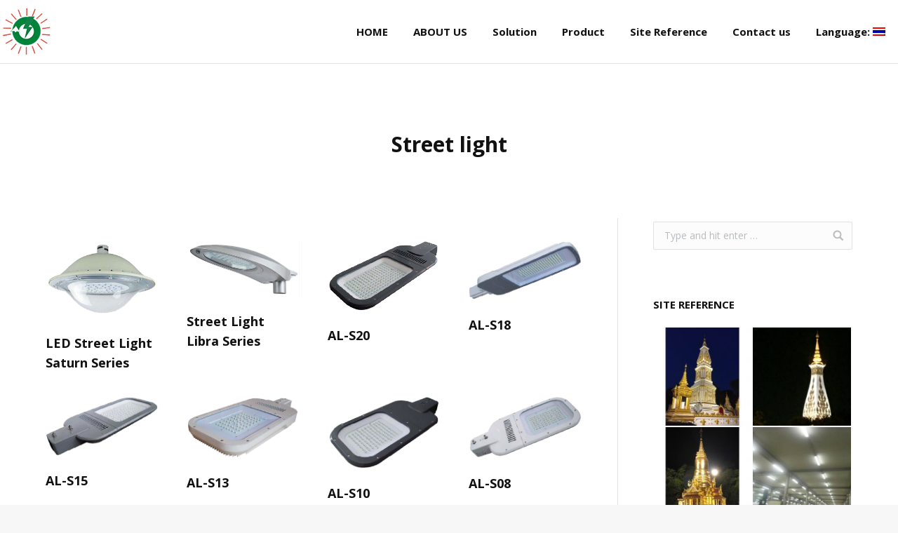

--- FILE ---
content_type: text/html; charset=UTF-8
request_url: http://www.thaixinled.com/?page_id=465
body_size: 50069
content:
<!DOCTYPE html>
<!--[if lt IE 10 ]>
<html lang="th-TH" class="old-ie no-js">
<![endif]-->
<!--[if !(IE 6) | !(IE 7) | !(IE 8)  ]><!-->
<html lang="th-TH" class="no-js">
<!--<![endif]-->
<head>
	<meta charset="UTF-8" />
		<meta name="viewport" content="width=device-width, initial-scale=1, maximum-scale=1">
		<link rel="profile" href="http://gmpg.org/xfn/11" />
	<link rel="pingback" href="http://www.thaixinled.com/xmlrpc.php" />
	<title>Street light &#8211; Thaixin LED</title>
<script type="text/javascript">
function createCookie(a,d,b){if(b){var c=new Date;c.setTime(c.getTime()+864E5*b);b="; expires="+c.toGMTString()}else b="";document.cookie=a+"="+d+b+"; path=/"}function readCookie(a){a+="=";for(var d=document.cookie.split(";"),b=0;b<d.length;b++){for(var c=d[b];" "==c.charAt(0);)c=c.substring(1,c.length);if(0==c.indexOf(a))return c.substring(a.length,c.length)}return null}function eraseCookie(a){createCookie(a,"",-1)}
function areCookiesEnabled(){var a=!1;createCookie("testing","Hello",1);null!=readCookie("testing")&&(a=!0,eraseCookie("testing"));return a}(function(a){var d=readCookie("devicePixelRatio"),b=void 0===a.devicePixelRatio?1:a.devicePixelRatio;areCookiesEnabled()&&null==d&&(createCookie("devicePixelRatio",b,7),1!=b&&a.location.reload(!0))})(window);
</script><link rel='dns-prefetch' href='//fonts.googleapis.com' />
<link rel='dns-prefetch' href='//s.w.org' />
<link rel="alternate" type="application/rss+xml" title="Thaixin LED &raquo; Feed" href="http://www.thaixinled.com/?feed=rss2" />
<link rel="alternate" type="application/rss+xml" title="Thaixin LED &raquo; Comments Feed" href="http://www.thaixinled.com/?feed=comments-rss2" />
		<script type="text/javascript">
			window._wpemojiSettings = {"baseUrl":"https:\/\/s.w.org\/images\/core\/emoji\/2\/72x72\/","ext":".png","svgUrl":"https:\/\/s.w.org\/images\/core\/emoji\/2\/svg\/","svgExt":".svg","source":{"concatemoji":"http:\/\/www.thaixinled.com\/wp-includes\/js\/wp-emoji-release.min.js?ver=4.6.29"}};
			!function(e,o,t){var a,n,r;function i(e){var t=o.createElement("script");t.src=e,t.type="text/javascript",o.getElementsByTagName("head")[0].appendChild(t)}for(r=Array("simple","flag","unicode8","diversity","unicode9"),t.supports={everything:!0,everythingExceptFlag:!0},n=0;n<r.length;n++)t.supports[r[n]]=function(e){var t,a,n=o.createElement("canvas"),r=n.getContext&&n.getContext("2d"),i=String.fromCharCode;if(!r||!r.fillText)return!1;switch(r.textBaseline="top",r.font="600 32px Arial",e){case"flag":return(r.fillText(i(55356,56806,55356,56826),0,0),n.toDataURL().length<3e3)?!1:(r.clearRect(0,0,n.width,n.height),r.fillText(i(55356,57331,65039,8205,55356,57096),0,0),a=n.toDataURL(),r.clearRect(0,0,n.width,n.height),r.fillText(i(55356,57331,55356,57096),0,0),a!==n.toDataURL());case"diversity":return r.fillText(i(55356,57221),0,0),a=(t=r.getImageData(16,16,1,1).data)[0]+","+t[1]+","+t[2]+","+t[3],r.fillText(i(55356,57221,55356,57343),0,0),a!=(t=r.getImageData(16,16,1,1).data)[0]+","+t[1]+","+t[2]+","+t[3];case"simple":return r.fillText(i(55357,56835),0,0),0!==r.getImageData(16,16,1,1).data[0];case"unicode8":return r.fillText(i(55356,57135),0,0),0!==r.getImageData(16,16,1,1).data[0];case"unicode9":return r.fillText(i(55358,56631),0,0),0!==r.getImageData(16,16,1,1).data[0]}return!1}(r[n]),t.supports.everything=t.supports.everything&&t.supports[r[n]],"flag"!==r[n]&&(t.supports.everythingExceptFlag=t.supports.everythingExceptFlag&&t.supports[r[n]]);t.supports.everythingExceptFlag=t.supports.everythingExceptFlag&&!t.supports.flag,t.DOMReady=!1,t.readyCallback=function(){t.DOMReady=!0},t.supports.everything||(a=function(){t.readyCallback()},o.addEventListener?(o.addEventListener("DOMContentLoaded",a,!1),e.addEventListener("load",a,!1)):(e.attachEvent("onload",a),o.attachEvent("onreadystatechange",function(){"complete"===o.readyState&&t.readyCallback()})),(a=t.source||{}).concatemoji?i(a.concatemoji):a.wpemoji&&a.twemoji&&(i(a.twemoji),i(a.wpemoji)))}(window,document,window._wpemojiSettings);
		</script>
		<style type="text/css">
img.wp-smiley,
img.emoji {
	display: inline !important;
	border: none !important;
	box-shadow: none !important;
	height: 1em !important;
	width: 1em !important;
	margin: 0 .07em !important;
	vertical-align: -0.1em !important;
	background: none !important;
	padding: 0 !important;
}
</style>
<link rel='stylesheet' id='kento-email-subscriber-style-css'  href='http://www.thaixinled.com/wp-content/plugins/email-subscriber/css/style.css?ver=4.6.29' type='text/css' media='all' />
<link rel='stylesheet' id='kento-email-subscriber-animate-css'  href='http://www.thaixinled.com/wp-content/plugins/email-subscriber/css/animate.css?ver=4.6.29' type='text/css' media='all' />
<link rel='stylesheet' id='font-face-daniel-css'  href='http://www.thaixinled.com/wp-content/plugins/wp-font-face/fonts/daniel/stylesheet.css?ver=4.6.29' type='text/css' media='all' />
<link rel='stylesheet' id='font-face-gen-css'  href='http://www.thaixinled.com/wp-content/plugins/wp-font-face/generated.css?ver=4.6.29' type='text/css' media='all' />
<link rel='stylesheet' id='font-face-css'  href='http://www.thaixinled.com/wp-content/plugins/wp-font-face/additional.css?ver=4.6.29' type='text/css' media='all' />
<link rel='stylesheet' id='contact-form-7-css'  href='http://www.thaixinled.com/wp-content/plugins/contact-form-7/includes/css/styles.css?ver=4.7' type='text/css' media='all' />
<link rel='stylesheet' id='rs-plugin-settings-css'  href='http://www.thaixinled.com/wp-content/plugins/revslider/public/assets/css/settings.css?ver=5.3.0.2' type='text/css' media='all' />
<style id='rs-plugin-settings-inline-css' type='text/css'>
#rs-demo-id {}
</style>
<link rel='stylesheet' id='js_composer_front-css'  href='http://www.thaixinled.com/wp-content/plugins/js_composer/assets/css/js_composer.min.css?ver=4.12.1' type='text/css' media='all' />
<link rel='stylesheet' id='dt-web-fonts-css'  href='http://fonts.googleapis.com/css?family=Athiti%7COpen+Sans%3A400%2C600%2C700&#038;subset=thai%2Clatin&#038;ver=4.6.29' type='text/css' media='all' />
<link rel='stylesheet' id='dt-main-css'  href='http://www.thaixinled.com/wp-content/themes/dt-the7/css/main.min.css?ver=4.1.1' type='text/css' media='all' />
<!--[if lt IE 10]>
<link rel='stylesheet' id='dt-old-ie-css'  href='http://www.thaixinled.com/wp-content/themes/dt-the7/css/old-ie.css?ver=4.1.1' type='text/css' media='all' />
<![endif]-->
<link rel='stylesheet' id='dt-awsome-fonts-css'  href='http://www.thaixinled.com/wp-content/themes/dt-the7/fonts/FontAwesome/css/font-awesome.min.css?ver=4.1.1' type='text/css' media='all' />
<link rel='stylesheet' id='dt-fontello-css'  href='http://www.thaixinled.com/wp-content/themes/dt-the7/fonts/fontello/css/fontello.min.css?ver=4.1.1' type='text/css' media='all' />
<link rel='stylesheet' id='the7pt-static-css'  href='http://www.thaixinled.com/wp-content/themes/dt-the7/css/post-type.css?ver=4.1.1' type='text/css' media='all' />
<!--[if lt IE 10]>
<link rel='stylesheet' id='dt-custom-old-ie.less-css'  href='http://www.thaixinled.com/wp-content/themes/dt-the7/css/compiled/custom-old-ie-skin22.css?ver=4.1.1' type='text/css' media='all' />
<![endif]-->
<link rel='stylesheet' id='dt-custom.less-css'  href='http://www.thaixinled.com/wp-content/themes/dt-the7/css/compiled/custom-skin22.css?ver=4.1.1' type='text/css' media='all' />
<link rel='stylesheet' id='dt-media.less-css'  href='http://www.thaixinled.com/wp-content/themes/dt-the7/css/compiled/media-skin22.css?ver=4.1.1' type='text/css' media='all' />
<link rel='stylesheet' id='the7pt.less-css'  href='http://www.thaixinled.com/wp-content/uploads/wp-less/dt-the7/css/post-type-dynamic-0588b24a96.css?ver=4.1.1' type='text/css' media='all' />
<link rel='stylesheet' id='style-css'  href='http://www.thaixinled.com/wp-content/themes/dt-the7/style.css?ver=4.1.1' type='text/css' media='all' />
<style id='style-inline-css' type='text/css'>
@font-face {
  font-family: 'supermarket';
  src: url('/wp-content/fonts/fontssupermarket.eot?#iefix') format('embedded-opentype'),  
  url('/wp-content/fonts/supermarket.woff') format('woff'), 
  url('/wp-content/fonts/supermarket.ttf')  format('truetype'), 
  url('/wp-content/fonts/supermarket.svg#supermarket') format('svg');
  font-weight: large;
  font-style: large;
}
</style>
<link rel='stylesheet' id='bsf-Defaults-css'  href='http://www.thaixinled.com/wp-content/uploads/smile_fonts/Defaults/Defaults.css?ver=4.6.29' type='text/css' media='all' />
<script type='text/javascript' src='http://www.thaixinled.com/wp-includes/js/jquery/jquery.js?ver=1.12.4'></script>
<script type='text/javascript' src='http://www.thaixinled.com/wp-includes/js/jquery/jquery-migrate.min.js?ver=1.4.1'></script>
<script type='text/javascript'>
/* <![CDATA[ */
var kento_email_subscriber_ajax = {"kento_email_subscriber_ajaxurl":"http:\/\/www.thaixinled.com\/wp-admin\/admin-ajax.php"};
/* ]]> */
</script>
<script type='text/javascript' src='http://www.thaixinled.com/wp-content/plugins/email-subscriber/js/scripts.js?ver=4.6.29'></script>
<script type='text/javascript' src='http://www.thaixinled.com/wp-content/plugins/revslider/public/assets/js/jquery.themepunch.tools.min.js?ver=5.3.0.2'></script>
<script type='text/javascript' src='http://www.thaixinled.com/wp-content/plugins/revslider/public/assets/js/jquery.themepunch.revolution.min.js?ver=5.3.0.2'></script>
<script type='text/javascript'>
/* <![CDATA[ */
var dtLocal = {"themeUrl":"http:\/\/www.thaixinled.com\/wp-content\/themes\/dt-the7","passText":"To view this protected post, enter the password below:","moreButtonText":{"loading":"Loading..."},"postID":"465","ajaxurl":"http:\/\/www.thaixinled.com\/wp-admin\/admin-ajax.php","contactNonce":"6c7b77052d","ajaxNonce":"d2709eb9b0","pageData":{"type":"page","template":"page","layout":null},"themeSettings":{"smoothScroll":"off","lazyLoading":false,"accentColor":{"mode":"solid","color":"#01833d"},"floatingHeader":{"showAfter":94,"showMenu":false,"height":60,"logo":{"showLogo":true,"html":"<img class=\" preload-me\" src=\"http:\/\/www.thaixinled.com\/wp-content\/themes\/dt-the7\/inc\/presets\/images\/full\/skin22.header-style-floating-logo-regular.png\" srcset=\"http:\/\/www.thaixinled.com\/wp-content\/themes\/dt-the7\/inc\/presets\/images\/full\/skin22.header-style-floating-logo-regular.png 44w, http:\/\/www.thaixinled.com\/wp-content\/themes\/dt-the7\/inc\/presets\/images\/full\/skin22.header-style-floating-logo-hd.png 88w\" width=\"44\" height=\"44\"   sizes=\"44px\" alt=\"Thaixin LED\" \/>"}},"mobileHeader":{"firstSwitchPoint":1100,"secondSwitchPoint":500},"content":{"responsivenessTreshold":970,"textColor":"#5b5b5b","headerColor":"#111111"},"stripes":{"stripe1":{"textColor":"#5b5b5b","headerColor":"#111111"},"stripe2":{"textColor":"#999999","headerColor":"#ffffff"},"stripe3":{"textColor":"#ffffff","headerColor":"#ffffff"}}},"VCMobileScreenWidth":"768"};
/* ]]> */
</script>
<script type='text/javascript' src='http://www.thaixinled.com/wp-content/themes/dt-the7/js/above-the-fold.min.js?ver=4.1.1'></script>
<link rel='https://api.w.org/' href='http://www.thaixinled.com/?rest_route=/' />
<link rel="EditURI" type="application/rsd+xml" title="RSD" href="http://www.thaixinled.com/xmlrpc.php?rsd" />
<link rel="wlwmanifest" type="application/wlwmanifest+xml" href="http://www.thaixinled.com/wp-includes/wlwmanifest.xml" /> 
<meta name="generator" content="WordPress 4.6.29" />
<link rel="canonical" href="http://www.thaixinled.com/?page_id=465" />
<link rel='shortlink' href='http://www.thaixinled.com/?p=465' />
<link rel="alternate" type="application/json+oembed" href="http://www.thaixinled.com/?rest_route=%2Foembed%2F1.0%2Fembed&#038;url=http%3A%2F%2Fwww.thaixinled.com%2F%3Fpage_id%3D465" />
<link rel="alternate" type="text/xml+oembed" href="http://www.thaixinled.com/?rest_route=%2Foembed%2F1.0%2Fembed&#038;url=http%3A%2F%2Fwww.thaixinled.com%2F%3Fpage_id%3D465&#038;format=xml" />
<style type="text/css">
.qtranxs_flag_th {background-image: url(http://www.thaixinled.com/wp-content/plugins/qtranslate-x/flags/th.png); background-repeat: no-repeat;}
.qtranxs_flag_en {background-image: url(http://www.thaixinled.com/wp-content/plugins/qtranslate-x/flags/gb.png); background-repeat: no-repeat;}
</style>
<link hreflang="th" href="http://www.thaixinled.com/?page_id=465&lang=th" rel="alternate" />
<link hreflang="en" href="http://www.thaixinled.com/?page_id=465&lang=en" rel="alternate" />
<link hreflang="x-default" href="http://www.thaixinled.com/?page_id=465" rel="alternate" />
<meta name="generator" content="qTranslate-X 3.4.6.8" />
<meta property="og:site_name" content="Thaixin LED" />
<meta property="og:title" content="Street light" />
<meta property="og:url" content="http://www.thaixinled.com/?page_id=465" />
<meta property="og:type" content="article" />
<meta name="generator" content="Powered by Visual Composer - drag and drop page builder for WordPress."/>
<!--[if lte IE 9]><link rel="stylesheet" type="text/css" href="http://www.thaixinled.com/wp-content/plugins/js_composer/assets/css/vc_lte_ie9.min.css" media="screen"><![endif]--><!--[if IE  8]><link rel="stylesheet" type="text/css" href="http://www.thaixinled.com/wp-content/plugins/js_composer/assets/css/vc-ie8.min.css" media="screen"><![endif]--><meta name="generator" content="Powered by Slider Revolution 5.3.0.2 - responsive, Mobile-Friendly Slider Plugin for WordPress with comfortable drag and drop interface." />
<script type="text/javascript">
jQuery(function($) {
	var $window = $(window),
		$load = $("#load");
	
	$window.removeLoading = setTimeout(function() {
		$load.addClass("loader-removed").fadeOut(500);
	}, 500);
	
	$window.one("dt.removeLoading", function() {
		if (!$load.hasClass("loader-removed")) {
			clearTimeout($window.removeLoading);
			$("#load").addClass("loader-removed").fadeOut(500);
		}
	});
});
</script>
<!-- icon -->
<link rel="icon" href="http://www.thaixinled.com/wp-content/uploads/fav1.png" type="image/png" />
<link rel="shortcut icon" href="http://www.thaixinled.com/wp-content/uploads/fav1.png" type="image/png" />
<noscript><style type="text/css"> .wpb_animate_when_almost_visible { opacity: 1; }</style></noscript></head>
<body class="page page-id-465 page-template-default large-hover-icons overlay-cursor-on srcset-enabled btn-ios custom-btn-color custom-btn-hover-color shadow-element-decoration contact-form-minimal semitransparent-bullets bold-icons floating-mobile-menu-icon top-header first-switch-logo-left first-switch-menu-right second-switch-logo-center second-switch-menu-right layzr-loading-on wpb-js-composer js-comp-ver-4.12.1 vc_responsive semitransparent-portfolio-icons album-minuatures-style-2">

<div id="page">
	<a class="skip-link screen-reader-text" href="#content">Skip to content</a>

<div class="masthead inline-header right full-width line-decoration dt-parent-menu-clickable" role="banner">

	
	<header class="header-bar">

						<div class="branding">

					<a href="http://www.thaixinled.com/"><img class=" preload-me" src="http://www.thaixinled.com/wp-content/uploads/logo-copy75.png" srcset="http://www.thaixinled.com/wp-content/uploads/logo-copy75.png 241w, http://www.thaixinled.com/wp-content/uploads/logo-copy-1.png 372w" width="241" height="75"   sizes="241px" alt="Thaixin LED" /></a>
					<div id="site-title" class="assistive-text">Thaixin LED</div>
					<div id="site-description" class="assistive-text">The creator of smart LED cities in the world.</div>

					
					
				</div>
		<ul id="primary-menu" class="main-nav" role="menu"><li class="menu-item menu-item-type-post_type menu-item-object-page menu-item-236 first"><a href='http://www.thaixinled.com/' data-level='1'><span class="menu-item-text"><span class="menu-text">HOME</span></span></a></li> <li class="menu-item menu-item-type-post_type menu-item-object-page menu-item-235"><a href='http://www.thaixinled.com/?page_id=232' data-level='1'><span class="menu-item-text"><span class="menu-text">ABOUT US</span></span></a></li> <li class="menu-item menu-item-type-custom menu-item-object-custom menu-item-has-children menu-item-379 has-children"><a data-level='1'><span class="menu-item-text"><span class="menu-text">Solution</span></span></a><ul class="sub-nav hover-style-bg"><li class="menu-item menu-item-type-post_type menu-item-object-page menu-item-384 first"><a href='http://www.thaixinled.com/?page_id=301' data-level='2'><span class="menu-item-text"><span class="menu-text">Street and Parking lot lighting</span></span></a></li> <li class="menu-item menu-item-type-post_type menu-item-object-page menu-item-383"><a href='http://www.thaixinled.com/?page_id=319' data-level='2'><span class="menu-item-text"><span class="menu-text">Sport lighting</span></span></a></li> <li class="menu-item menu-item-type-post_type menu-item-object-page menu-item-381"><a href='http://www.thaixinled.com/?page_id=320' data-level='2'><span class="menu-item-text"><span class="menu-text">Factory and Warehouse lighting</span></span></a></li> <li class="menu-item menu-item-type-post_type menu-item-object-page menu-item-380"><a href='http://www.thaixinled.com/?page_id=321' data-level='2'><span class="menu-item-text"><span class="menu-text">Building lighting</span></span></a></li> <li class="menu-item menu-item-type-post_type menu-item-object-page menu-item-385"><a href='http://www.thaixinled.com/?page_id=322' data-level='2'><span class="menu-item-text"><span class="menu-text">Temple lighting</span></span></a></li> <li class="menu-item menu-item-type-post_type menu-item-object-page menu-item-382"><a href='http://www.thaixinled.com/?page_id=323' data-level='2'><span class="menu-item-text"><span class="menu-text">Substation lighting</span></span></a></li> </ul></li> <li class="menu-item menu-item-type-custom menu-item-object-custom current-menu-ancestor current-menu-parent menu-item-has-children menu-item-482 act has-children"><a data-level='1'><span class="menu-item-text"><span class="menu-text">Product</span></span></a><ul class="sub-nav hover-style-bg"><li class="menu-item menu-item-type-post_type menu-item-object-page current-menu-item page_item page-item-465 current_page_item menu-item-485 act first"><a href='http://www.thaixinled.com/?page_id=465' data-level='2'><span class="menu-item-text"><span class="menu-text">Street light</span></span></a></li> <li class="menu-item menu-item-type-post_type menu-item-object-page menu-item-489"><a href='http://www.thaixinled.com/?page_id=461' data-level='2'><span class="menu-item-text"><span class="menu-text">Flood light</span></span></a></li> <li class="menu-item menu-item-type-post_type menu-item-object-page menu-item-488"><a href='http://www.thaixinled.com/?page_id=462' data-level='2'><span class="menu-item-text"><span class="menu-text">HighBay</span></span></a></li> <li class="menu-item menu-item-type-post_type menu-item-object-page menu-item-484"><a href='http://www.thaixinled.com/?page_id=466' data-level='2'><span class="menu-item-text"><span class="menu-text">Tube T8</span></span></a></li> <li class="menu-item menu-item-type-post_type menu-item-object-page menu-item-486"><a href='http://www.thaixinled.com/?page_id=464' data-level='2'><span class="menu-item-text"><span class="menu-text">Panel light/Down light</span></span></a></li> <li class="menu-item menu-item-type-post_type menu-item-object-page menu-item-483"><a href='http://www.thaixinled.com/?page_id=467' data-level='2'><span class="menu-item-text"><span class="menu-text">Bulb</span></span></a></li> <li class="menu-item menu-item-type-post_type menu-item-object-page menu-item-418"><a href='http://www.thaixinled.com/?page_id=415' data-level='2'><span class="menu-item-text"><span class="menu-text">Download Catalogue</span></span></a></li> </ul></li> <li class="menu-item menu-item-type-post_type menu-item-object-page menu-item-has-children menu-item-413 has-children"><a href='http://www.thaixinled.com/?page_id=393' data-level='1'><span class="menu-item-text"><span class="menu-text">Site Reference</span></span></a><ul class="sub-nav hover-style-bg"><li class="menu-item menu-item-type-post_type menu-item-object-page menu-item-412 first"><a href='http://www.thaixinled.com/?page_id=406' data-level='2'><span class="menu-item-text"><span class="menu-text">Outdoor</span></span></a></li> <li class="menu-item menu-item-type-post_type menu-item-object-page menu-item-411"><a href='http://www.thaixinled.com/?page_id=405' data-level='2'><span class="menu-item-text"><span class="menu-text">Indoor</span></span></a></li> </ul></li> <li class="menu-item menu-item-type-post_type menu-item-object-page menu-item-391"><a href='http://www.thaixinled.com/?page_id=386' data-level='1'><span class="menu-item-text"><span class="menu-text">Contact us</span></span></a></li> <li class="qtranxs-lang-menu qtranxs-lang-menu-th menu-item menu-item-type-custom menu-item-object-custom menu-item-has-children menu-item-237 has-children"><a href='#' title='Thailand' data-level='1'><span class="menu-item-text"><span class="menu-text">Language:&nbsp;<img src="http://www.thaixinled.com/wp-content/plugins/qtranslate-x/flags/th.png" alt="Thailand" /></span></span></a><ul class="sub-nav hover-style-bg"><li class="qtranxs-lang-menu-item qtranxs-lang-menu-item-th menu-item menu-item-type-custom menu-item-object-custom menu-item-490 first"><a href='http://www.thaixinled.com/?page_id=465&#038;lang=th' title='Thailand' data-level='2'><span class="menu-item-text"><span class="menu-text"><img src="http://www.thaixinled.com/wp-content/plugins/qtranslate-x/flags/th.png" alt="Thailand" />&nbsp;Thailand</span></span></a></li> <li class="qtranxs-lang-menu-item qtranxs-lang-menu-item-en menu-item menu-item-type-custom menu-item-object-custom menu-item-491"><a href='http://www.thaixinled.com/?page_id=465&#038;lang=en' title='English' data-level='2'><span class="menu-item-text"><span class="menu-text"><img src="http://www.thaixinled.com/wp-content/plugins/qtranslate-x/flags/gb.png" alt="English" />&nbsp;English</span></span></a></li> </ul></li> </ul>
		
	</header>

</div><div class='dt-close-mobile-menu-icon'><span></span></div>
<div class='dt-mobile-header'>
	<ul id="mobile-menu" class="mobile-main-nav" role="menu">
		<li class="menu-item menu-item-type-post_type menu-item-object-page menu-item-236 first"><a href='http://www.thaixinled.com/' data-level='1'><span class="menu-item-text"><span class="menu-text">HOME</span></span></a></li> <li class="menu-item menu-item-type-post_type menu-item-object-page menu-item-235"><a href='http://www.thaixinled.com/?page_id=232' data-level='1'><span class="menu-item-text"><span class="menu-text">ABOUT US</span></span></a></li> <li class="menu-item menu-item-type-custom menu-item-object-custom menu-item-has-children menu-item-379 has-children"><a data-level='1'><span class="menu-item-text"><span class="menu-text">Solution</span></span></a><ul class="sub-nav hover-style-bg"><li class="menu-item menu-item-type-post_type menu-item-object-page menu-item-384 first"><a href='http://www.thaixinled.com/?page_id=301' data-level='2'><span class="menu-item-text"><span class="menu-text">Street and Parking lot lighting</span></span></a></li> <li class="menu-item menu-item-type-post_type menu-item-object-page menu-item-383"><a href='http://www.thaixinled.com/?page_id=319' data-level='2'><span class="menu-item-text"><span class="menu-text">Sport lighting</span></span></a></li> <li class="menu-item menu-item-type-post_type menu-item-object-page menu-item-381"><a href='http://www.thaixinled.com/?page_id=320' data-level='2'><span class="menu-item-text"><span class="menu-text">Factory and Warehouse lighting</span></span></a></li> <li class="menu-item menu-item-type-post_type menu-item-object-page menu-item-380"><a href='http://www.thaixinled.com/?page_id=321' data-level='2'><span class="menu-item-text"><span class="menu-text">Building lighting</span></span></a></li> <li class="menu-item menu-item-type-post_type menu-item-object-page menu-item-385"><a href='http://www.thaixinled.com/?page_id=322' data-level='2'><span class="menu-item-text"><span class="menu-text">Temple lighting</span></span></a></li> <li class="menu-item menu-item-type-post_type menu-item-object-page menu-item-382"><a href='http://www.thaixinled.com/?page_id=323' data-level='2'><span class="menu-item-text"><span class="menu-text">Substation lighting</span></span></a></li> </ul></li> <li class="menu-item menu-item-type-custom menu-item-object-custom current-menu-ancestor current-menu-parent menu-item-has-children menu-item-482 act has-children"><a data-level='1'><span class="menu-item-text"><span class="menu-text">Product</span></span></a><ul class="sub-nav hover-style-bg"><li class="menu-item menu-item-type-post_type menu-item-object-page current-menu-item page_item page-item-465 current_page_item menu-item-485 act first"><a href='http://www.thaixinled.com/?page_id=465' data-level='2'><span class="menu-item-text"><span class="menu-text">Street light</span></span></a></li> <li class="menu-item menu-item-type-post_type menu-item-object-page menu-item-489"><a href='http://www.thaixinled.com/?page_id=461' data-level='2'><span class="menu-item-text"><span class="menu-text">Flood light</span></span></a></li> <li class="menu-item menu-item-type-post_type menu-item-object-page menu-item-488"><a href='http://www.thaixinled.com/?page_id=462' data-level='2'><span class="menu-item-text"><span class="menu-text">HighBay</span></span></a></li> <li class="menu-item menu-item-type-post_type menu-item-object-page menu-item-484"><a href='http://www.thaixinled.com/?page_id=466' data-level='2'><span class="menu-item-text"><span class="menu-text">Tube T8</span></span></a></li> <li class="menu-item menu-item-type-post_type menu-item-object-page menu-item-486"><a href='http://www.thaixinled.com/?page_id=464' data-level='2'><span class="menu-item-text"><span class="menu-text">Panel light/Down light</span></span></a></li> <li class="menu-item menu-item-type-post_type menu-item-object-page menu-item-483"><a href='http://www.thaixinled.com/?page_id=467' data-level='2'><span class="menu-item-text"><span class="menu-text">Bulb</span></span></a></li> <li class="menu-item menu-item-type-post_type menu-item-object-page menu-item-418"><a href='http://www.thaixinled.com/?page_id=415' data-level='2'><span class="menu-item-text"><span class="menu-text">Download Catalogue</span></span></a></li> </ul></li> <li class="menu-item menu-item-type-post_type menu-item-object-page menu-item-has-children menu-item-413 has-children"><a href='http://www.thaixinled.com/?page_id=393' data-level='1'><span class="menu-item-text"><span class="menu-text">Site Reference</span></span></a><ul class="sub-nav hover-style-bg"><li class="menu-item menu-item-type-post_type menu-item-object-page menu-item-412 first"><a href='http://www.thaixinled.com/?page_id=406' data-level='2'><span class="menu-item-text"><span class="menu-text">Outdoor</span></span></a></li> <li class="menu-item menu-item-type-post_type menu-item-object-page menu-item-411"><a href='http://www.thaixinled.com/?page_id=405' data-level='2'><span class="menu-item-text"><span class="menu-text">Indoor</span></span></a></li> </ul></li> <li class="menu-item menu-item-type-post_type menu-item-object-page menu-item-391"><a href='http://www.thaixinled.com/?page_id=386' data-level='1'><span class="menu-item-text"><span class="menu-text">Contact us</span></span></a></li> <li class="qtranxs-lang-menu qtranxs-lang-menu-th menu-item menu-item-type-custom menu-item-object-custom menu-item-has-children menu-item-237 has-children"><a href='#' title='Thailand' data-level='1'><span class="menu-item-text"><span class="menu-text">Language:&nbsp;<img src="http://www.thaixinled.com/wp-content/plugins/qtranslate-x/flags/th.png" alt="Thailand" /></span></span></a><ul class="sub-nav hover-style-bg"><li class="qtranxs-lang-menu-item qtranxs-lang-menu-item-th menu-item menu-item-type-custom menu-item-object-custom menu-item-490 first"><a href='http://www.thaixinled.com/?page_id=465&#038;lang=th' title='Thailand' data-level='2'><span class="menu-item-text"><span class="menu-text"><img src="http://www.thaixinled.com/wp-content/plugins/qtranslate-x/flags/th.png" alt="Thailand" />&nbsp;Thailand</span></span></a></li> <li class="qtranxs-lang-menu-item qtranxs-lang-menu-item-en menu-item menu-item-type-custom menu-item-object-custom menu-item-491"><a href='http://www.thaixinled.com/?page_id=465&#038;lang=en' title='English' data-level='2'><span class="menu-item-text"><span class="menu-text"><img src="http://www.thaixinled.com/wp-content/plugins/qtranslate-x/flags/gb.png" alt="English" />&nbsp;English</span></span></a></li> </ul></li> 	</ul>
	<div class='mobile-mini-widgets-in-menu'></div>
</div>
	
		<div class="page-title title-center disabled-bg breadcrumbs-off" style="min-height: 120px;">
			<div class="wf-wrap">
				<div class="wf-container-title">
					<div class="wf-table" style="height: 120px;">

						<div class="wf-td hgroup"><h1 class="h2-size">Street light</h1></div>
					</div>
				</div>
			</div>
		</div>

		
	
	<div id="main" class="sidebar-right"  >

		
		<div class="main-gradient"></div>
		<div class="wf-wrap">
			<div class="wf-container-main">

				
	
		
			<div id="content" class="content" role="main">

			
					
					<div class="vc_row wpb_row vc_row-fluid dt-default" style="margin-top: 0px;margin-bottom: 0px"><div class="wpb_column vc_column_container vc_col-sm-12"><div class="vc_column-inner "><div class="wpb_wrapper"><div class="vc_empty_space"  style="height: 32px" ><span class="vc_empty_space_inner"></span></div>
<div class="dt-shortcode with-isotope"><div class="wf-container dt-blog-shortcode resize-by-browser-width loading-effect-fade-in iso-grid description-under-image content-align-left" data-padding="20px" data-cur-page="1" data-posts-per-page="-1" data-desktop-columns-num="4" data-v-tablet-columns-num="4" data-h-tablet-columns-num="4" data-phone-columns-num="3" data-width="370px" data-columns="3">
<div class="wf-cell" data-post-id="283" data-date="2016-11-11T23:06:48+00:00" data-name="LED Street Light Saturn Series">
	<article class="post post-283 type-post status-publish format-standard has-post-thumbnail hentry category-category category-solution category-street-and-parking-lot-lighting category-street-light category-18 category-11 category-12 category-19 description-off">

		
			<div class="blog-media wf-td">

				<p><a href="http://www.thaixinled.com/?p=283" class="alignnone rollover layzr-bg" ><img class="iso-lazy-load preload-me" src="data:image/svg+xml;charset=utf-8,%3Csvg xmlns%3D'http%3A%2F%2Fwww.w3.org%2F2000%2Fsvg' viewBox%3D'0 0 252 175'%2F%3E" data-src="http://www.thaixinled.com/wp-content/uploads/AOD-Outdoor-20140902-EN-Saturn_Page_1.png" data-srcset="http://www.thaixinled.com/wp-content/uploads/AOD-Outdoor-20140902-EN-Saturn_Page_1.png 252w" alt="" title="aod-outdoor-20140902-en-saturn_page_1" width="252" height="175"  /></a></p>
			</div>

		
		<div class="blog-content wf-td">
			<h3 class="entry-title"><a href="http://www.thaixinled.com/?p=283" title="LED Street Light Saturn Series" rel="bookmark">LED Street Light Saturn Series</a></h3>

			
		</div>

	</article>

</div>
<div class="wf-cell" data-post-id="282" data-date="2016-11-11T22:51:24+00:00" data-name="Street Light Libra Series">
	<article class="post post-282 type-post status-publish format-standard has-post-thumbnail hentry category-category category-solution category-street-and-parking-lot-lighting category-street-light category-18 category-11 category-12 category-19 description-off">

		
			<div class="blog-media wf-td">

				<p><a href="http://www.thaixinled.com/?p=282" class="alignnone rollover layzr-bg" ><img class="iso-lazy-load preload-me" src="data:image/svg+xml;charset=utf-8,%3Csvg xmlns%3D'http%3A%2F%2Fwww.w3.org%2F2000%2Fsvg' viewBox%3D'0 0 324 163'%2F%3E" data-src="http://www.thaixinled.com/wp-content/uploads/AOD-Outdoor-20140902-EN-Libra_Page_1.png" data-srcset="http://www.thaixinled.com/wp-content/uploads/AOD-Outdoor-20140902-EN-Libra_Page_1.png 324w" alt="" title="aod-outdoor-20140902-en-libra_page_1" width="324" height="163"  /></a></p>
			</div>

		
		<div class="blog-content wf-td">
			<h3 class="entry-title"><a href="http://www.thaixinled.com/?p=282" title="Street Light Libra Series" rel="bookmark">Street Light Libra Series</a></h3>

			
		</div>

	</article>

</div>
<div class="wf-cell" data-post-id="281" data-date="2016-11-11T22:46:24+00:00" data-name="AL-S20">
	<article class="post post-281 type-post status-publish format-standard has-post-thumbnail hentry category-category category-solution category-street-and-parking-lot-lighting category-street-light category-18 category-11 category-12 category-19 description-off">

		
			<div class="blog-media wf-td">

				<p><a href="http://www.thaixinled.com/?p=281" class="alignnone rollover layzr-bg" ><img class="iso-lazy-load preload-me" src="data:image/svg+xml;charset=utf-8,%3Csvg xmlns%3D'http%3A%2F%2Fwww.w3.org%2F2000%2Fsvg' viewBox%3D'0 0 309 194'%2F%3E" data-src="http://www.thaixinled.com/wp-content/uploads/OD-ALS20_detail.png" data-srcset="http://www.thaixinled.com/wp-content/uploads/OD-ALS20_detail.png 309w" alt="" title="od-als20_detail" width="309" height="194"  /></a></p>
			</div>

		
		<div class="blog-content wf-td">
			<h3 class="entry-title"><a href="http://www.thaixinled.com/?p=281" title="AL-S20" rel="bookmark">AL-S20</a></h3>

			
		</div>

	</article>

</div>
<div class="wf-cell" data-post-id="280" data-date="2016-11-11T22:45:12+00:00" data-name="AL-S18">
	<article class="post post-280 type-post status-publish format-standard has-post-thumbnail hentry category-category category-solution category-street-and-parking-lot-lighting category-street-light category-18 category-11 category-12 category-19 description-off">

		
			<div class="blog-media wf-td">

				<p><a href="http://www.thaixinled.com/?p=280" class="alignnone rollover layzr-bg" ><img class="iso-lazy-load preload-me" src="data:image/svg+xml;charset=utf-8,%3Csvg xmlns%3D'http%3A%2F%2Fwww.w3.org%2F2000%2Fsvg' viewBox%3D'0 0 337 179'%2F%3E" data-src="http://www.thaixinled.com/wp-content/uploads/OD-ALS18_detail.png" data-srcset="http://www.thaixinled.com/wp-content/uploads/OD-ALS18_detail.png 337w" alt="" title="od-als18_detail" width="337" height="179"  /></a></p>
			</div>

		
		<div class="blog-content wf-td">
			<h3 class="entry-title"><a href="http://www.thaixinled.com/?p=280" title="AL-S18" rel="bookmark">AL-S18</a></h3>

			
		</div>

	</article>

</div>
<div class="wf-cell" data-post-id="279" data-date="2016-11-11T22:43:49+00:00" data-name="AL-S15">
	<article class="post post-279 type-post status-publish format-standard has-post-thumbnail hentry category-category category-solution category-street-and-parking-lot-lighting category-street-light category-18 category-11 category-12 category-19 description-off">

		
			<div class="blog-media wf-td">

				<p><a href="http://www.thaixinled.com/?p=279" class="alignnone rollover layzr-bg" ><img class="iso-lazy-load preload-me" src="data:image/svg+xml;charset=utf-8,%3Csvg xmlns%3D'http%3A%2F%2Fwww.w3.org%2F2000%2Fsvg' viewBox%3D'0 0 329 175'%2F%3E" data-src="http://www.thaixinled.com/wp-content/uploads/OD-ALS15_detail.png" data-srcset="http://www.thaixinled.com/wp-content/uploads/OD-ALS15_detail.png 329w" alt="" title="od-als15_detail" width="329" height="175"  /></a></p>
			</div>

		
		<div class="blog-content wf-td">
			<h3 class="entry-title"><a href="http://www.thaixinled.com/?p=279" title="AL-S15" rel="bookmark">AL-S15</a></h3>

			
		</div>

	</article>

</div>
<div class="wf-cell" data-post-id="278" data-date="2016-11-11T22:43:03+00:00" data-name="AL-S13">
	<article class="post post-278 type-post status-publish format-standard has-post-thumbnail hentry category-category category-solution category-street-and-parking-lot-lighting category-street-light category-18 category-11 category-12 category-19 description-off">

		
			<div class="blog-media wf-td">

				<p><a href="http://www.thaixinled.com/?p=278" class="alignnone rollover layzr-bg" ><img class="iso-lazy-load preload-me" src="data:image/svg+xml;charset=utf-8,%3Csvg xmlns%3D'http%3A%2F%2Fwww.w3.org%2F2000%2Fsvg' viewBox%3D'0 0 331 183'%2F%3E" data-src="http://www.thaixinled.com/wp-content/uploads/OD-ALS13_detail.png" data-srcset="http://www.thaixinled.com/wp-content/uploads/OD-ALS13_detail.png 331w" alt="" title="od-als13_detail" width="331" height="183"  /></a></p>
			</div>

		
		<div class="blog-content wf-td">
			<h3 class="entry-title"><a href="http://www.thaixinled.com/?p=278" title="AL-S13" rel="bookmark">AL-S13</a></h3>

			
		</div>

	</article>

</div>
<div class="wf-cell" data-post-id="277" data-date="2016-11-11T22:41:35+00:00" data-name="AL-S10">
	<article class="post post-277 type-post status-publish format-standard has-post-thumbnail hentry category-category category-substation-lighting category-solution category-street-and-parking-lot-lighting category-street-light category-18 category-17 category-11 category-12 category-19 description-off">

		
			<div class="blog-media wf-td">

				<p><a href="http://www.thaixinled.com/?p=277" class="alignnone rollover layzr-bg" ><img class="iso-lazy-load preload-me" src="data:image/svg+xml;charset=utf-8,%3Csvg xmlns%3D'http%3A%2F%2Fwww.w3.org%2F2000%2Fsvg' viewBox%3D'0 0 330 214'%2F%3E" data-src="http://www.thaixinled.com/wp-content/uploads/OD-ALS10_detail.png" data-srcset="http://www.thaixinled.com/wp-content/uploads/OD-ALS10_detail.png 330w" alt="" title="od-als10_detail" width="330" height="214"  /></a></p>
			</div>

		
		<div class="blog-content wf-td">
			<h3 class="entry-title"><a href="http://www.thaixinled.com/?p=277" title="AL-S10" rel="bookmark">AL-S10</a></h3>

			
		</div>

	</article>

</div>
<div class="wf-cell" data-post-id="276" data-date="2016-11-11T22:40:43+00:00" data-name="AL-S08">
	<article class="post post-276 type-post status-publish format-standard has-post-thumbnail hentry category-category category-solution category-street-and-parking-lot-lighting category-street-light category-18 category-11 category-12 category-19 description-off">

		
			<div class="blog-media wf-td">

				<p><a href="http://www.thaixinled.com/?p=276" class="alignnone rollover layzr-bg" ><img class="iso-lazy-load preload-me" src="data:image/svg+xml;charset=utf-8,%3Csvg xmlns%3D'http%3A%2F%2Fwww.w3.org%2F2000%2Fsvg' viewBox%3D'0 0 349 195'%2F%3E" data-src="http://www.thaixinled.com/wp-content/uploads/OD-ALS08_detail.png" data-srcset="http://www.thaixinled.com/wp-content/uploads/OD-ALS08_detail.png 349w" alt="" title="od-als08_detail" width="349" height="195"  /></a></p>
			</div>

		
		<div class="blog-content wf-td">
			<h3 class="entry-title"><a href="http://www.thaixinled.com/?p=276" title="AL-S08" rel="bookmark">AL-S08</a></h3>

			
		</div>

	</article>

</div>
<div class="wf-cell" data-post-id="275" data-date="2016-11-11T22:39:45+00:00" data-name="AL-S05">
	<article class="post post-275 type-post status-publish format-standard has-post-thumbnail hentry category-category category-solution category-street-and-parking-lot-lighting category-street-light category-18 category-11 category-12 category-19 description-off">

		
			<div class="blog-media wf-td">

				<p><a href="http://www.thaixinled.com/?p=275" class="alignnone rollover layzr-bg" ><img class="iso-lazy-load preload-me" src="data:image/svg+xml;charset=utf-8,%3Csvg xmlns%3D'http%3A%2F%2Fwww.w3.org%2F2000%2Fsvg' viewBox%3D'0 0 355 209'%2F%3E" data-src="http://www.thaixinled.com/wp-content/uploads/OD-ALS05_detail.png" data-srcset="http://www.thaixinled.com/wp-content/uploads/OD-ALS05_detail.png 355w" alt="" title="od-als05_detail" width="355" height="209"  /></a></p>
			</div>

		
		<div class="blog-content wf-td">
			<h3 class="entry-title"><a href="http://www.thaixinled.com/?p=275" title="AL-S05" rel="bookmark">AL-S05</a></h3>

			
		</div>

	</article>

</div>
<div class="wf-cell" data-post-id="258" data-date="2016-11-11T22:33:22+00:00" data-name="AL-S03">
	<article class="post post-258 type-post status-publish format-standard has-post-thumbnail hentry category-category category-solution category-street-and-parking-lot-lighting category-street-light category-18 category-11 category-12 category-19 description-off">

		
			<div class="blog-media wf-td">

				<p><a href="http://www.thaixinled.com/?p=258" class="alignnone rollover layzr-bg" ><img class="iso-lazy-load preload-me" src="data:image/svg+xml;charset=utf-8,%3Csvg xmlns%3D'http%3A%2F%2Fwww.w3.org%2F2000%2Fsvg' viewBox%3D'0 0 342 180'%2F%3E" data-src="http://www.thaixinled.com/wp-content/uploads/OD-ALS03_detail.png" data-srcset="http://www.thaixinled.com/wp-content/uploads/OD-ALS03_detail.png 342w" alt="" title="od-als03_detail" width="342" height="180"  /></a></p>
			</div>

		
		<div class="blog-content wf-td">
			<h3 class="entry-title"><a href="http://www.thaixinled.com/?p=258" title="AL-S03" rel="bookmark">AL-S03</a></h3>

			
		</div>

	</article>

</div></div></div><div class="vc_empty_space"  style="height: 32px" ><span class="vc_empty_space_inner"></span></div>
</div></div></div></div>

					
					
					

				
			
			</div><!-- #content -->

			
				<aside id="sidebar" class="sidebar">
					<div class="sidebar-content widget-divider-off">
						<section id="search-2" class="widget widget_search">	<form class="searchform" role="search" method="get" action="http://www.thaixinled.com/">
		<input type="text" class="field searchform-s" name="s" value="" placeholder="Type and hit enter &hellip;" />
		<input type="submit" class="assistive-text searchsubmit" value="Go!" />
		<a href="#go" class="submit"></a>
	</form></section><section id="presscore-portfolio-3" class="widget widget_presscore-portfolio"><div class="widget-title">SITE REFERENCE</div><div class="instagram-photos" data-image-max-width="160">
<a href="http://www.thaixinled.com/?dt_portfolio=%e0%b9%80%e0%b8%88%e0%b8%94%e0%b8%b5%e0%b8%a2%e0%b9%8c%e0%b8%a7%e0%b8%b1%e0%b8%94%e0%b8%a1%e0%b8%a3%e0%b8%b8%e0%b8%81%e0%b8%82%e0%b8%99%e0%b8%84%e0%b8%a3-%e0%b8%88-%e0%b8%99%e0%b8%84%e0%b8%a3%e0%b8%9e" title="เจดีย์วัดมรุกขนคร จ.นครพนม" class="post-rollover layzr-bg" ><img class="lazy-load preload-me" src="data:image/svg+xml;charset=utf-8,%3Csvg xmlns%3D'http%3A%2F%2Fwww.w3.org%2F2000%2Fsvg' viewBox%3D'0 0 160 160'%2F%3E" data-src="http://www.thaixinled.com/wp-content/uploads/S__14688275-160x160.jpg" data-srcset="http://www.thaixinled.com/wp-content/uploads/S__14688275-160x160.jpg 160w, http://www.thaixinled.com/wp-content/uploads/S__14688275-320x320.jpg 320w" width="160" height="160"  alt="" /></a>

<a href="http://www.thaixinled.com/?dt_portfolio=%e0%b8%a7%e0%b8%b1%e0%b8%94%e0%b8%9e%e0%b8%a3%e0%b8%b0%e0%b8%98%e0%b8%b2%e0%b8%95%e0%b8%b8%e0%b8%9e%e0%b8%99%e0%b8%a1-%e0%b8%88-%e0%b8%99%e0%b8%84%e0%b8%a3%e0%b8%9e%e0%b8%99%e0%b8%a1" title="วัดพระธาตุพนม จ.นครพนม" class="post-rollover layzr-bg" ><img class="lazy-load preload-me" src="data:image/svg+xml;charset=utf-8,%3Csvg xmlns%3D'http%3A%2F%2Fwww.w3.org%2F2000%2Fsvg' viewBox%3D'0 0 160 160'%2F%3E" data-src="http://www.thaixinled.com/wp-content/uploads/4-20-2019-12-30-29-PM-160x160.jpg" data-srcset="http://www.thaixinled.com/wp-content/uploads/4-20-2019-12-30-29-PM-160x160.jpg 160w, http://www.thaixinled.com/wp-content/uploads/4-20-2019-12-30-29-PM-320x320.jpg 320w" width="160" height="160"  alt="" /></a>

<a href="http://www.thaixinled.com/?dt_portfolio=%e0%b9%80%e0%b8%88%e0%b8%94%e0%b8%b5%e0%b8%a2%e0%b9%8c%e0%b8%a7%e0%b8%b1%e0%b8%94%e0%b8%97%e0%b9%88%e0%b8%b2%e0%b8%82%e0%b8%99%e0%b8%b8%e0%b8%99-%e0%b8%88-%e0%b8%81%e0%b8%b2%e0%b8%8d%e0%b8%88%e0%b8%99" title="เจดีย์วัดท่าขนุน จ.กาญจนบุรี" class="post-rollover layzr-bg" ><img class="lazy-load preload-me" src="data:image/svg+xml;charset=utf-8,%3Csvg xmlns%3D'http%3A%2F%2Fwww.w3.org%2F2000%2Fsvg' viewBox%3D'0 0 160 160'%2F%3E" data-src="http://www.thaixinled.com/wp-content/uploads/S__14688273-160x160.jpg" data-srcset="http://www.thaixinled.com/wp-content/uploads/S__14688273-160x160.jpg 160w, http://www.thaixinled.com/wp-content/uploads/S__14688273-320x320.jpg 320w" width="160" height="160"  alt="" /></a>

<a href="http://www.thaixinled.com/?dt_portfolio=บริษัท-บางกอก-มาสเตอร์วู" title="บริษัท บางกอก มาสเตอร์วู้ด จำกัด" class="post-rollover layzr-bg" ><img class="lazy-load preload-me" src="data:image/svg+xml;charset=utf-8,%3Csvg xmlns%3D'http%3A%2F%2Fwww.w3.org%2F2000%2Fsvg' viewBox%3D'0 0 160 160'%2F%3E" data-src="http://www.thaixinled.com/wp-content/uploads/bangkokmasterwood-160x160.jpg" data-srcset="http://www.thaixinled.com/wp-content/uploads/bangkokmasterwood-160x160.jpg 160w, http://www.thaixinled.com/wp-content/uploads/bangkokmasterwood-315x315.jpg 315w" width="160" height="160"  alt="" /></a>
</div></section><section id="presscore-portfolio-4" class="widget widget_presscore-portfolio"><div class="widget-title">NEWS &#038; ACTIVITIES</div><div class="instagram-photos" data-image-max-width="160">
<a href="http://www.thaixinled.com/?dt_portfolio=seminar" title="งานสัมมนา" class="post-rollover layzr-bg" ><img class="lazy-load preload-me" src="data:image/svg+xml;charset=utf-8,%3Csvg xmlns%3D'http%3A%2F%2Fwww.w3.org%2F2000%2Fsvg' viewBox%3D'0 0 160 160'%2F%3E" data-src="http://www.thaixinled.com/wp-content/uploads/siminar2013_1-160x160.jpg" data-srcset="http://www.thaixinled.com/wp-content/uploads/siminar2013_1-160x160.jpg 160w, http://www.thaixinled.com/wp-content/uploads/siminar2013_1-320x320.jpg 320w" width="160" height="160"  alt="" /></a>

<a href="http://www.thaixinled.com/?dt_portfolio=aod-factory-visit-trip-pea-encom-cp-land" title="AOD Factory Visit Trip" class="post-rollover layzr-bg" ><img class="lazy-load preload-me" src="data:image/svg+xml;charset=utf-8,%3Csvg xmlns%3D'http%3A%2F%2Fwww.w3.org%2F2000%2Fsvg' viewBox%3D'0 0 160 160'%2F%3E" data-src="http://www.thaixinled.com/wp-content/uploads/AOD-PEA1-160x160.jpg" data-srcset="http://www.thaixinled.com/wp-content/uploads/AOD-PEA1-160x160.jpg 160w, http://www.thaixinled.com/wp-content/uploads/AOD-PEA1-320x320.jpg 320w" width="160" height="160"  alt="" /></a>

<a href="http://www.thaixinled.com/?dt_portfolio=led-expo-thailand-2013-2016" title="LED Expo Thailand 2013-2016" class="post-rollover layzr-bg" ><img class="lazy-load preload-me" src="data:image/svg+xml;charset=utf-8,%3Csvg xmlns%3D'http%3A%2F%2Fwww.w3.org%2F2000%2Fsvg' viewBox%3D'0 0 160 160'%2F%3E" data-src="http://www.thaixinled.com/wp-content/uploads/LED-EXPO-Thailand-2016-pic-1-160x160.jpg" data-srcset="http://www.thaixinled.com/wp-content/uploads/LED-EXPO-Thailand-2016-pic-1-160x160.jpg 160w, http://www.thaixinled.com/wp-content/uploads/LED-EXPO-Thailand-2016-pic-1-320x320.jpg 320w" width="160" height="160"  alt="" /></a>

<a href="http://www.thaixinled.com/?dt_portfolio=pea-presents-ecolighttech-asia-2015" title="PEA Presents EcoLightTech Asia" class="post-rollover layzr-bg" ><img class="lazy-load preload-me" src="data:image/svg+xml;charset=utf-8,%3Csvg xmlns%3D'http%3A%2F%2Fwww.w3.org%2F2000%2Fsvg' viewBox%3D'0 0 160 160'%2F%3E" data-src="http://www.thaixinled.com/wp-content/uploads/1pea-160x160.jpg" data-srcset="http://www.thaixinled.com/wp-content/uploads/1pea-160x160.jpg 160w, http://www.thaixinled.com/wp-content/uploads/1pea-320x320.jpg 320w" width="160" height="160"  alt="" /></a>
</div></section>					</div>
				</aside><!-- #sidebar -->


		

			</div><!-- .wf-container -->
		</div><!-- .wf-wrap -->
	</div><!-- #main -->

	
	<!-- !Footer -->
	<footer id="footer" class="footer solid-bg">

		
<!-- !Bottom-bar -->
<div id="bottom-bar"  role="contentinfo">
	<div class="wf-wrap">
		<div class="wf-container-bottom">
			<div class="wf-table wf-mobile-collapsed">

				
					<div class="wf-td">
						<div class="wf-float-left">

							<div class="wf-table wf-mobile-collapsed">
<div class="wf-td">
<div class="wf-float-left"><span style="font-family: helvetica, arial, sans-serif;font-size: 7pt">Copyright © 2016 Thaixin Resources l Designed by <a href="http://www.smewebexpert.com/">SME Web Expert</a></span></div>
</div>
</div>
						</div>
					</div>

				
				<div class="wf-td">

					
				</div>

				
			</div>
		</div><!-- .wf-container-bottom -->
	</div><!-- .wf-wrap -->
</div><!-- #bottom-bar -->
	</footer><!-- #footer -->



	<a href="#" class="scroll-top"></a>

</div><!-- #page -->
<script type='text/javascript' src='http://www.thaixinled.com/wp-content/themes/dt-the7/js/main.min.js?ver=4.1.1'></script>
<script type='text/javascript' src='http://www.thaixinled.com/wp-content/plugins/contact-form-7/includes/js/jquery.form.min.js?ver=3.51.0-2014.06.20'></script>
<script type='text/javascript'>
/* <![CDATA[ */
var _wpcf7 = {"recaptcha":{"messages":{"empty":"Please verify that you are not a robot."}}};
/* ]]> */
</script>
<script type='text/javascript' src='http://www.thaixinled.com/wp-content/plugins/contact-form-7/includes/js/scripts.js?ver=4.7'></script>
<script type='text/javascript' src='http://www.thaixinled.com/wp-content/themes/dt-the7/js/post-type.js?ver=4.1.1'></script>
<script type='text/javascript' src='http://www.thaixinled.com/wp-includes/js/wp-embed.min.js?ver=4.6.29'></script>
<script type='text/javascript' src='http://www.thaixinled.com/wp-content/plugins/js_composer/assets/js/dist/js_composer_front.min.js?ver=4.12.1'></script>
</body>
</html>

--- FILE ---
content_type: text/css
request_url: http://www.thaixinled.com/wp-content/plugins/wp-font-face/additional.css?ver=4.6.29
body_size: 382
content:
@font-face {
  font-family: 'supermarket';
  src: url('/wp-content/fonts/fontssupermarket.eot?#iefix') format('embedded-opentype'),  
  url('/wp-content/fonts/supermarket.woff') format('woff'), 
  url('/wp-content/fonts/supermarket.ttf')  format('truetype'), 
  url('/wp-content/fonts/supermarket.svg#supermarket') format('svg');
  font-weight: large;
  font-style: large;
}